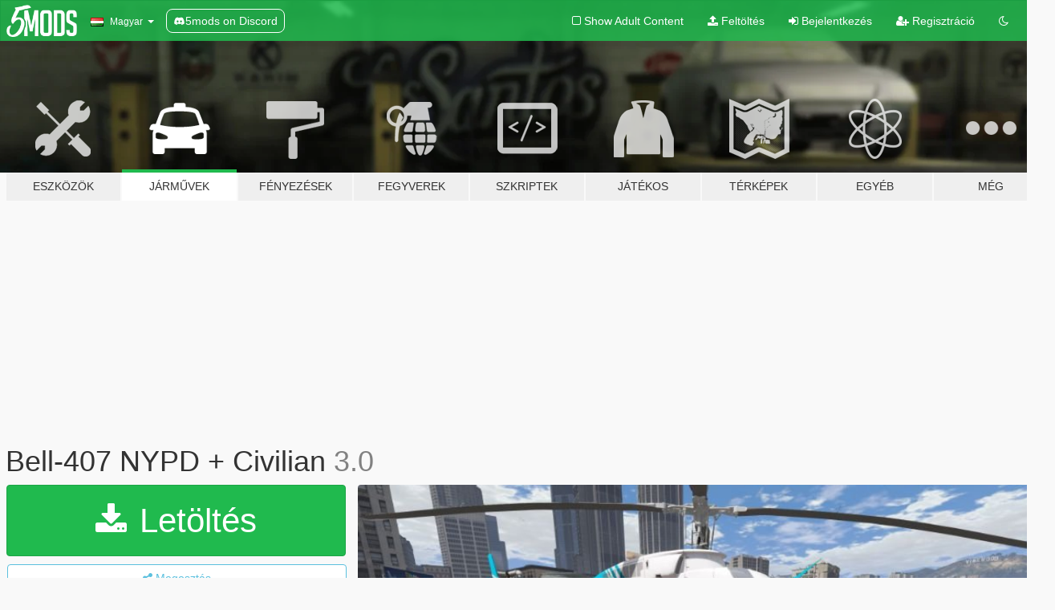

--- FILE ---
content_type: text/html; charset=utf-8
request_url: https://hu.gta5-mods.com/vehicles/bell407
body_size: 17916
content:

<!DOCTYPE html>
<html lang="hu" dir="ltr">
<head>
	<title>
		Bell-407 NYPD + Civilian - GTA5-Mods.com
	</title>

		<script
		  async
		  src="https://hb.vntsm.com/v4/live/vms/sites/gta5-mods.com/index.js"
        ></script>

        <script>
          self.__VM = self.__VM || [];
          self.__VM.push(function (admanager, scope) {
            scope.Config.buildPlacement((configBuilder) => {
              configBuilder.add("billboard");
              configBuilder.addDefaultOrUnique("mobile_mpu").setBreakPoint("mobile")
            }).display("top-ad");

            scope.Config.buildPlacement((configBuilder) => {
              configBuilder.add("leaderboard");
              configBuilder.addDefaultOrUnique("mobile_mpu").setBreakPoint("mobile")
            }).display("central-ad");

            scope.Config.buildPlacement((configBuilder) => {
              configBuilder.add("mpu");
              configBuilder.addDefaultOrUnique("mobile_mpu").setBreakPoint("mobile")
            }).display("side-ad");

            scope.Config.buildPlacement((configBuilder) => {
              configBuilder.add("leaderboard");
              configBuilder.addDefaultOrUnique("mpu").setBreakPoint({ mediaQuery: "max-width:1200px" })
            }).display("central-ad-2");

            scope.Config.buildPlacement((configBuilder) => {
              configBuilder.add("leaderboard");
              configBuilder.addDefaultOrUnique("mobile_mpu").setBreakPoint("mobile")
            }).display("bottom-ad");

            scope.Config.buildPlacement((configBuilder) => {
              configBuilder.add("desktop_takeover");
              configBuilder.addDefaultOrUnique("mobile_takeover").setBreakPoint("mobile")
            }).display("takeover-ad");

            scope.Config.get('mpu').display('download-ad-1');
          });
        </script>

	<meta charset="utf-8">
	<meta name="viewport" content="width=320, initial-scale=1.0, maximum-scale=1.0">
	<meta http-equiv="X-UA-Compatible" content="IE=edge">
	<meta name="msapplication-config" content="none">
	<meta name="theme-color" content="#20ba4e">
	<meta name="msapplication-navbutton-color" content="#20ba4e">
	<meta name="apple-mobile-web-app-capable" content="yes">
	<meta name="apple-mobile-web-app-status-bar-style" content="#20ba4e">
	<meta name="csrf-param" content="authenticity_token" />
<meta name="csrf-token" content="MbTz9lhOhkVAcyLedWY9qM7I4sf8RMRBEyp4njGMsHwVzkmMu6eADbVtCNGMx4i6z2MUgK19msydZSRhBrI3Lw==" />
	    <!--suppress ALL -->

    <meta property="og:url" content="https://hu.gta5-mods.com/vehicles/bell407">
    <meta property="og:title" content="Bell-407 NYPD + Civilian">
    <meta property="og:description" content="BELL 407 feel free to make textures model from fsx original from AuthorSaulAlan / edit redone by me  for other model in video 10:00 for bell-407  http://www.lcpdfr.com/files/file/15226-nypd-pack-els-bell-407/">
    <meta property="og:site_name" content="GTA5-Mods.com">
    <meta property="og:image" content="https://img.gta5-mods.com/q75/images/bell407/1cbc55-20170320175711_1.jpg">

    <meta name="twitter:card" content="summary_large_image">
    <meta name="twitter:site" content="@5mods">
    <meta name="twitter:title" content="Bell-407 NYPD + Civilian">
    <meta name="twitter:description" content="BELL 407 feel free to make textures model from fsx original from AuthorSaulAlan / edit redone by me  for other model in video 10:00 for bell-407  http://www.lcpdfr.com/files/file/15226-nypd-pack-els-bell-407/">
    <meta name="twitter:image" content="https://img.gta5-mods.com/q75/images/bell407/1cbc55-20170320175711_1.jpg">


	<link rel="shortcut icon" type="image/x-icon" href="https://images.gta5-mods.com/icons/favicon.png">
	<link rel="stylesheet" media="screen" href="/assets/application-7e510725ebc5c55e88a9fd87c027a2aa9e20126744fbac89762e0fd54819c399.css" />
	    <link rel="alternate" hreflang="id" href="https://id.gta5-mods.com/vehicles/bell407">
    <link rel="alternate" hreflang="ms" href="https://ms.gta5-mods.com/vehicles/bell407">
    <link rel="alternate" hreflang="bg" href="https://bg.gta5-mods.com/vehicles/bell407">
    <link rel="alternate" hreflang="ca" href="https://ca.gta5-mods.com/vehicles/bell407">
    <link rel="alternate" hreflang="cs" href="https://cs.gta5-mods.com/vehicles/bell407">
    <link rel="alternate" hreflang="da" href="https://da.gta5-mods.com/vehicles/bell407">
    <link rel="alternate" hreflang="de" href="https://de.gta5-mods.com/vehicles/bell407">
    <link rel="alternate" hreflang="el" href="https://el.gta5-mods.com/vehicles/bell407">
    <link rel="alternate" hreflang="en" href="https://www.gta5-mods.com/vehicles/bell407">
    <link rel="alternate" hreflang="es" href="https://es.gta5-mods.com/vehicles/bell407">
    <link rel="alternate" hreflang="fr" href="https://fr.gta5-mods.com/vehicles/bell407">
    <link rel="alternate" hreflang="gl" href="https://gl.gta5-mods.com/vehicles/bell407">
    <link rel="alternate" hreflang="ko" href="https://ko.gta5-mods.com/vehicles/bell407">
    <link rel="alternate" hreflang="hi" href="https://hi.gta5-mods.com/vehicles/bell407">
    <link rel="alternate" hreflang="it" href="https://it.gta5-mods.com/vehicles/bell407">
    <link rel="alternate" hreflang="hu" href="https://hu.gta5-mods.com/vehicles/bell407">
    <link rel="alternate" hreflang="mk" href="https://mk.gta5-mods.com/vehicles/bell407">
    <link rel="alternate" hreflang="nl" href="https://nl.gta5-mods.com/vehicles/bell407">
    <link rel="alternate" hreflang="nb" href="https://no.gta5-mods.com/vehicles/bell407">
    <link rel="alternate" hreflang="pl" href="https://pl.gta5-mods.com/vehicles/bell407">
    <link rel="alternate" hreflang="pt-BR" href="https://pt.gta5-mods.com/vehicles/bell407">
    <link rel="alternate" hreflang="ro" href="https://ro.gta5-mods.com/vehicles/bell407">
    <link rel="alternate" hreflang="ru" href="https://ru.gta5-mods.com/vehicles/bell407">
    <link rel="alternate" hreflang="sl" href="https://sl.gta5-mods.com/vehicles/bell407">
    <link rel="alternate" hreflang="fi" href="https://fi.gta5-mods.com/vehicles/bell407">
    <link rel="alternate" hreflang="sv" href="https://sv.gta5-mods.com/vehicles/bell407">
    <link rel="alternate" hreflang="vi" href="https://vi.gta5-mods.com/vehicles/bell407">
    <link rel="alternate" hreflang="tr" href="https://tr.gta5-mods.com/vehicles/bell407">
    <link rel="alternate" hreflang="uk" href="https://uk.gta5-mods.com/vehicles/bell407">
    <link rel="alternate" hreflang="zh-CN" href="https://zh.gta5-mods.com/vehicles/bell407">

  <script src="/javascripts/ads.js"></script>

		<!-- Nexus Google Tag Manager -->
		<script nonce="true">
//<![CDATA[
				window.dataLayer = window.dataLayer || [];

						window.dataLayer.push({
								login_status: 'Guest',
								user_id: undefined,
								gta5mods_id: undefined,
						});

//]]>
</script>
		<script nonce="true">
//<![CDATA[
				(function(w,d,s,l,i){w[l]=w[l]||[];w[l].push({'gtm.start':
				new Date().getTime(),event:'gtm.js'});var f=d.getElementsByTagName(s)[0],
				j=d.createElement(s),dl=l!='dataLayer'?'&l='+l:'';j.async=true;j.src=
				'https://www.googletagmanager.com/gtm.js?id='+i+dl;f.parentNode.insertBefore(j,f);
				})(window,document,'script','dataLayer','GTM-KCVF2WQ');

//]]>
</script>		<!-- End Nexus Google Tag Manager -->
</head>
<body class=" hu">
	<!-- Google Tag Manager (noscript) -->
	<noscript><iframe src="https://www.googletagmanager.com/ns.html?id=GTM-KCVF2WQ"
										height="0" width="0" style="display:none;visibility:hidden"></iframe></noscript>
	<!-- End Google Tag Manager (noscript) -->

<div id="page-cover"></div>
<div id="page-loading">
	<span class="graphic"></span>
	<span class="message">Töltés...</span>
</div>

<div id="page-cover"></div>

<nav id="main-nav" class="navbar navbar-default">
  <div class="container">
    <div class="navbar-header">
      <a class="navbar-brand" href="/"></a>

      <ul class="nav navbar-nav">
        <li id="language-dropdown" class="dropdown">
          <a href="#language" class="dropdown-toggle" data-toggle="dropdown">
            <span class="famfamfam-flag-hu icon"></span>&nbsp;
            <span class="language-name">Magyar</span>
            <span class="caret"></span>
          </a>

          <ul class="dropdown-menu dropdown-menu-with-footer">
                <li>
                  <a href="https://id.gta5-mods.com/vehicles/bell407">
                    <span class="famfamfam-flag-id"></span>
                    <span class="language-name">Bahasa Indonesia</span>
                  </a>
                </li>
                <li>
                  <a href="https://ms.gta5-mods.com/vehicles/bell407">
                    <span class="famfamfam-flag-my"></span>
                    <span class="language-name">Bahasa Melayu</span>
                  </a>
                </li>
                <li>
                  <a href="https://bg.gta5-mods.com/vehicles/bell407">
                    <span class="famfamfam-flag-bg"></span>
                    <span class="language-name">Български</span>
                  </a>
                </li>
                <li>
                  <a href="https://ca.gta5-mods.com/vehicles/bell407">
                    <span class="famfamfam-flag-catalonia"></span>
                    <span class="language-name">Català</span>
                  </a>
                </li>
                <li>
                  <a href="https://cs.gta5-mods.com/vehicles/bell407">
                    <span class="famfamfam-flag-cz"></span>
                    <span class="language-name">Čeština</span>
                  </a>
                </li>
                <li>
                  <a href="https://da.gta5-mods.com/vehicles/bell407">
                    <span class="famfamfam-flag-dk"></span>
                    <span class="language-name">Dansk</span>
                  </a>
                </li>
                <li>
                  <a href="https://de.gta5-mods.com/vehicles/bell407">
                    <span class="famfamfam-flag-de"></span>
                    <span class="language-name">Deutsch</span>
                  </a>
                </li>
                <li>
                  <a href="https://el.gta5-mods.com/vehicles/bell407">
                    <span class="famfamfam-flag-gr"></span>
                    <span class="language-name">Ελληνικά</span>
                  </a>
                </li>
                <li>
                  <a href="https://www.gta5-mods.com/vehicles/bell407">
                    <span class="famfamfam-flag-gb"></span>
                    <span class="language-name">English</span>
                  </a>
                </li>
                <li>
                  <a href="https://es.gta5-mods.com/vehicles/bell407">
                    <span class="famfamfam-flag-es"></span>
                    <span class="language-name">Español</span>
                  </a>
                </li>
                <li>
                  <a href="https://fr.gta5-mods.com/vehicles/bell407">
                    <span class="famfamfam-flag-fr"></span>
                    <span class="language-name">Français</span>
                  </a>
                </li>
                <li>
                  <a href="https://gl.gta5-mods.com/vehicles/bell407">
                    <span class="famfamfam-flag-es-gl"></span>
                    <span class="language-name">Galego</span>
                  </a>
                </li>
                <li>
                  <a href="https://ko.gta5-mods.com/vehicles/bell407">
                    <span class="famfamfam-flag-kr"></span>
                    <span class="language-name">한국어</span>
                  </a>
                </li>
                <li>
                  <a href="https://hi.gta5-mods.com/vehicles/bell407">
                    <span class="famfamfam-flag-in"></span>
                    <span class="language-name">हिन्दी</span>
                  </a>
                </li>
                <li>
                  <a href="https://it.gta5-mods.com/vehicles/bell407">
                    <span class="famfamfam-flag-it"></span>
                    <span class="language-name">Italiano</span>
                  </a>
                </li>
                <li>
                  <a href="https://hu.gta5-mods.com/vehicles/bell407">
                    <span class="famfamfam-flag-hu"></span>
                    <span class="language-name">Magyar</span>
                  </a>
                </li>
                <li>
                  <a href="https://mk.gta5-mods.com/vehicles/bell407">
                    <span class="famfamfam-flag-mk"></span>
                    <span class="language-name">Македонски</span>
                  </a>
                </li>
                <li>
                  <a href="https://nl.gta5-mods.com/vehicles/bell407">
                    <span class="famfamfam-flag-nl"></span>
                    <span class="language-name">Nederlands</span>
                  </a>
                </li>
                <li>
                  <a href="https://no.gta5-mods.com/vehicles/bell407">
                    <span class="famfamfam-flag-no"></span>
                    <span class="language-name">Norsk</span>
                  </a>
                </li>
                <li>
                  <a href="https://pl.gta5-mods.com/vehicles/bell407">
                    <span class="famfamfam-flag-pl"></span>
                    <span class="language-name">Polski</span>
                  </a>
                </li>
                <li>
                  <a href="https://pt.gta5-mods.com/vehicles/bell407">
                    <span class="famfamfam-flag-br"></span>
                    <span class="language-name">Português do Brasil</span>
                  </a>
                </li>
                <li>
                  <a href="https://ro.gta5-mods.com/vehicles/bell407">
                    <span class="famfamfam-flag-ro"></span>
                    <span class="language-name">Română</span>
                  </a>
                </li>
                <li>
                  <a href="https://ru.gta5-mods.com/vehicles/bell407">
                    <span class="famfamfam-flag-ru"></span>
                    <span class="language-name">Русский</span>
                  </a>
                </li>
                <li>
                  <a href="https://sl.gta5-mods.com/vehicles/bell407">
                    <span class="famfamfam-flag-si"></span>
                    <span class="language-name">Slovenščina</span>
                  </a>
                </li>
                <li>
                  <a href="https://fi.gta5-mods.com/vehicles/bell407">
                    <span class="famfamfam-flag-fi"></span>
                    <span class="language-name">Suomi</span>
                  </a>
                </li>
                <li>
                  <a href="https://sv.gta5-mods.com/vehicles/bell407">
                    <span class="famfamfam-flag-se"></span>
                    <span class="language-name">Svenska</span>
                  </a>
                </li>
                <li>
                  <a href="https://vi.gta5-mods.com/vehicles/bell407">
                    <span class="famfamfam-flag-vn"></span>
                    <span class="language-name">Tiếng Việt</span>
                  </a>
                </li>
                <li>
                  <a href="https://tr.gta5-mods.com/vehicles/bell407">
                    <span class="famfamfam-flag-tr"></span>
                    <span class="language-name">Türkçe</span>
                  </a>
                </li>
                <li>
                  <a href="https://uk.gta5-mods.com/vehicles/bell407">
                    <span class="famfamfam-flag-ua"></span>
                    <span class="language-name">Українська</span>
                  </a>
                </li>
                <li>
                  <a href="https://zh.gta5-mods.com/vehicles/bell407">
                    <span class="famfamfam-flag-cn"></span>
                    <span class="language-name">中文</span>
                  </a>
                </li>
          </ul>
        </li>
        <li class="discord-link">
          <a href="https://discord.gg/2PR7aMzD4U" target="_blank" rel="noreferrer">
            <img src="https://images.gta5-mods.com/site/discord-header.svg" height="15px" alt="">
            <span>5mods on Discord</span>
          </a>
        </li>
      </ul>
    </div>

    <ul class="nav navbar-nav navbar-right">
        <li>
          <a href="/adult_filter" title="Light mode">
              <span class="fa fa-square-o"></span>
            <span>Show Adult <span class="adult-filter__content-text">Content</span></span>
          </a>
        </li>
      <li class="hidden-xs">
        <a href="/upload">
          <span class="icon fa fa-upload"></span>
          Feltöltés
        </a>
      </li>

        <li>
          <a href="/login?r=/vehicles/bell407">
            <span class="icon fa fa-sign-in"></span>
            <span class="login-text">Bejelentkezés</span>
          </a>
        </li>

        <li class="hidden-xs">
          <a href="/register?r=/vehicles/bell407">
            <span class="icon fa fa-user-plus"></span>
            Regisztráció
          </a>
        </li>

        <li>
            <a href="/dark_mode" title="Dark mode">
              <span class="fa fa-moon-o"></span>
            </a>
        </li>

      <li id="search-dropdown">
        <a href="#search" class="dropdown-toggle" data-toggle="dropdown">
          <span class="fa fa-search"></span>
        </a>

        <div class="dropdown-menu">
          <div class="form-inline">
            <div class="form-group">
              <div class="input-group">
                <div class="input-group-addon"><span  class="fa fa-search"></span></div>
                <input type="text" class="form-control" placeholder="GTA 5 mod-ok keresése...">
              </div>
            </div>
            <button type="submit" class="btn btn-primary">
              Keresés
            </button>
          </div>
        </div>
      </li>
    </ul>
  </div>
</nav>

<div id="banner" class="vehicles">
  <div class="container hidden-xs">
    <div id="intro">
      <h1 class="styled">Üdvözlünk a GTA5-Mods.com-on</h1>
      <p>Válassz egyet a következő kategóriák közül, hogy megkezdhesd a böngészést a legújabb PC-s GTA 5 mod-ok között:</p>
    </div>
  </div>

  <div class="container">
    <ul id="navigation" class="clearfix hu">
        <li class="tools ">
          <a href="/tools">
            <span class="icon-category"></span>
            <span class="label-border"></span>
            <span class="label-category ">
              <span>Eszközök</span>
            </span>
          </a>
        </li>
        <li class="vehicles active">
          <a href="/vehicles">
            <span class="icon-category"></span>
            <span class="label-border"></span>
            <span class="label-category ">
              <span>Járművek</span>
            </span>
          </a>
        </li>
        <li class="paintjobs ">
          <a href="/paintjobs">
            <span class="icon-category"></span>
            <span class="label-border"></span>
            <span class="label-category ">
              <span>Fényezések</span>
            </span>
          </a>
        </li>
        <li class="weapons ">
          <a href="/weapons">
            <span class="icon-category"></span>
            <span class="label-border"></span>
            <span class="label-category ">
              <span>Fegyverek</span>
            </span>
          </a>
        </li>
        <li class="scripts ">
          <a href="/scripts">
            <span class="icon-category"></span>
            <span class="label-border"></span>
            <span class="label-category ">
              <span>Szkriptek</span>
            </span>
          </a>
        </li>
        <li class="player ">
          <a href="/player">
            <span class="icon-category"></span>
            <span class="label-border"></span>
            <span class="label-category ">
              <span>Játékos</span>
            </span>
          </a>
        </li>
        <li class="maps ">
          <a href="/maps">
            <span class="icon-category"></span>
            <span class="label-border"></span>
            <span class="label-category ">
              <span>Térképek</span>
            </span>
          </a>
        </li>
        <li class="misc ">
          <a href="/misc">
            <span class="icon-category"></span>
            <span class="label-border"></span>
            <span class="label-category ">
              <span>Egyéb</span>
            </span>
          </a>
        </li>
      <li id="more-dropdown" class="more dropdown">
        <a href="#more" class="dropdown-toggle" data-toggle="dropdown">
          <span class="icon-category"></span>
          <span class="label-border"></span>
          <span class="label-category ">
            <span>Még</span>
          </span>
        </a>

        <ul class="dropdown-menu pull-right">
          <li>
            <a href="http://www.gta5cheats.com" target="_blank">
              <span class="fa fa-external-link"></span>
              GTA 5 Cheats
            </a>
          </li>
        </ul>
      </li>
    </ul>
  </div>
</div>

<div id="content">
  


<div id="file" class="container" data-user-file-id="40251">
  <div class="clearfix">
      <div id="top-ad" class="ad-container"></div>

    <h1>
      
      Bell-407 NYPD + Civilian
      <span class="version">3.0</span>

    </h1>
  </div>


    <div id="file-container" class="row">
      <div class="col-sm-5 col-lg-4">

          <a href="/vehicles/bell407/download/7966" class="btn btn-primary btn-download" >
            <span class="fa fa-download"></span>
            Letöltés
          </a>

        <div class="file-actions">

          <div class="row">
            <div class="col-xs-12 share-container">
              <div id="share-list">
                <ul>
                  <li>
                    <a href="#share-facebook" class="facebook" title="Megosztás Facebook-on">
                      <span class="fa fa-facebook"></span>
                    </a>
                  </li>
                  <li>
                    <a href="#share-twitter" class="twitter" title="Megosztás Twitter-en" data-text="Bell-407 NYPD + Civilian">
                      <span class="fa fa-twitter"></span>
                    </a>
                  </li>
                  <li>
                    <a href="#share-vk" class="vk" title="Megosztás VKontakte-on">
                      <span class="fa fa-vk"></span>
                    </a>
                  </li>
                </ul>
              </div>

              <button class="btn btn-o-info btn-block">
                <span class="fa fa-share-alt "></span>
                <span>Megosztás</span>
              </button>
            </div>

          </div>
        </div>
        <div class="panel panel-default">
          <div class="panel-body">
            <div class="user-panel row">
              <div class="col-xs-3">
                <a href="/users/NoManland">
                  <img class="img-responsive" src="https://img.gta5-mods.com/q75-w100-h100-cfill/avatars/284642/353b83-13226689_1328771717149854_8775232800695164220_n.jpg" alt="353b83 13226689 1328771717149854 8775232800695164220 n" />
                </a>
              </div>
              <div class="col-xs-9">
                <a class="username" href="/users/NoManland">NoManland</a>
                  <br/>
                  <div class="user-social">
                    





<a title="YouTube" target="_blank" href="https://www.youtube.com/user/brandonbrooks0"><span class="fa fa-youtube"></span></a>






                  </div>

                  <div class="g-ytsubscribe" data-channel="brandonbrooks0" data-channelid="null" data-layout="default" data-count="default"></div>

                    <div class="button-donate">
                      
<div class="paypal-button-widget">
  <form method="post" action="https://www.paypal.com/cgi-bin/webscr" target="_blank">
    <input type="hidden" name="item_name" value="Donation for Bell-407 NYPD + Civilian [GTA5-Mods.com]">
    <input type="hidden" name="lc" value="hu_HU">
    <input type="hidden" name="no_shipping" value="1">
    <input type="hidden" name="cmd" value="_donations">
    <input type="hidden" name="business" value="stlouisangel1226@sbcglobal.net">
    <input type="hidden" name="bn" value="JavaScriptButtons_donate">
    <input type="hidden" name="notify_url" value="https://www.gta5-mods.com/ipn">
    <input type="hidden" name="custom" value="[284642, -1, 40251]">
    <button class="paypal-button paypal-style-primary paypal-size-small" type="submit" dir="ltr">
        <span class="paypal-button-logo">
          <img src="[data-uri]">
        </span><span class="paypal-button-content" dir="auto">
          Adományozz <img alt="PayPal" src="[data-uri]" />-on keresztül
        </span>
    </button>
  </form>
</div>
                    </div>

              </div>
            </div>
          </div>
        </div>

          <div class="panel panel-default hidden-xs">
            <div class="panel-body">
  <h3 class="mt-0">
    <i class="fa fa-list-alt"></i>
    <span class="translation_missing" title="translation missing: hu.user_file.all_versions">All Versions</span>
  </h3>
      <div class="well pull-left file-version-container ">
        <div class="pull-left">
          <i class="fa fa-file"></i>&nbsp;3.0 <span>(current)</span>
          <p>
            <span class="num-downloads">19 322 letöltés <span class="file-size">, 50 MB</span></span>
            <br/><span class="num-downloads">2017. április 19.</span>
          </p>
        </div>
        <div class="pull-right" >
                  <a target="_blank" href="https://www.virustotal.com/file/91e4b34f9d823cd085d5dd655f7c4081d57a1eddff3dc44a842fcd3d7ba09062/analysis/1498650133/"><i data-container="body" data-trigger="hover" data-toggle="popover" data-placement="top" data-html="true" data-title="<b class='color-success'>This file is safe <i class='fa fa-check-circle-o'></i></b>" data-content="<i>This file has been scanned for viruses and is safe to download.</i>" class="fa fa-shield vt-version"></i></a>

              <a target="_blank" href="/vehicles/bell407/download/7966"><i class="fa fa-download download-version"></i></a>
        </div>
      </div>
</div>
          </div>

          <div id="side-ad" class="ad-container"></div>

        <div class="file-list">
            <div class="col-xs-12 hidden-xs">
              <h4>More mods by <a class="username" href="/users/NoManland">NoManland</a>:</h4>
                
<div class="file-list-obj">
  <a href="/paintjobs/nypd-els-texture" title="NYPD ELS Crown Vic Vector Light" class="preview empty">

    <img title="NYPD ELS Crown Vic Vector Light" class="img-responsive" alt="NYPD ELS Crown Vic Vector Light" src="https://img.gta5-mods.com/q75-w500-h333-cfill/images/nypd-els-texture/ecd95e-20170313002640_1 - Copy.jpg" />

      <ul class="categories">
            <li>Sűrgősségi</li>
            <li>New York</li>
            <li>USA</li>
            <li>Észak-Amerika</li>
      </ul>

      <div class="stats">
        <div>
            <span title="5.0 star rating">
              <span class="fa fa-star"></span> 5.0
            </span>
        </div>
        <div>
          <span title="2 048 Letöltés">
            <span class="fa fa-download"></span> 2 048
          </span>
          <span class="stats-likes" title="9 Tetszik">
            <span class="fa fa-thumbs-up"></span> 9
          </span>
        </div>
      </div>

  </a>
  <div class="details">
    <div class="top">
      <div class="name">
        <a href="/paintjobs/nypd-els-texture" title="NYPD ELS Crown Vic Vector Light">
          <span dir="ltr">NYPD ELS Crown Vic Vector Light</span>
        </a>
      </div>
    </div>
    <div class="bottom">
      <span class="bottom-by">By</span> <a href="/users/NoManland" title="NoManland">NoManland</a>
    </div>
  </div>
</div>
            </div>

              <div class="col-xs-12 hidden-xs">
                <h4>More mods in <i><a href="/vehicles">vehicles</a></i> category:</h4>
                  
<div class="file-list-obj">
  <a href="/vehicles/honda-hornet-600f-2015-add-on-fivem" title="Honda Hornet 600F 2015 [Add-On | FiveM]" class="preview empty">

    <img title="Honda Hornet 600F 2015 [Add-On | FiveM]" class="img-responsive" alt="Honda Hornet 600F 2015 [Add-On | FiveM]" src="https://img.gta5-mods.com/q75-w500-h333-cfill/images/honda-hornet-600f-2015-add-on-fivem/c3349d-01.png" />

      <ul class="categories">
            <li>Add-On</li>
            <li>Motor</li>
            <li>Honda</li>
      </ul>

      <div class="stats">
        <div>
        </div>
        <div>
          <span title="67 Letöltés">
            <span class="fa fa-download"></span> 67
          </span>
          <span class="stats-likes" title="1 Tetszik">
            <span class="fa fa-thumbs-up"></span> 1
          </span>
        </div>
      </div>

  </a>
  <div class="details">
    <div class="top">
      <div class="name">
        <a href="/vehicles/honda-hornet-600f-2015-add-on-fivem" title="Honda Hornet 600F 2015 [Add-On | FiveM]">
          <span dir="ltr">Honda Hornet 600F 2015 [Add-On | FiveM]</span>
        </a>
      </div>
    </div>
    <div class="bottom">
      <span class="bottom-by">By</span> <a href="/users/AS%20Mods" title="AS Mods">AS Mods</a>
    </div>
  </div>
</div>
                  
<div class="file-list-obj">
  <a href="/vehicles/2017-mclaren-720s-tuning-addon-animated-spoiler" title="2017 McLaren 720S [Add-On | Tuning | Animated Spoiler]" class="preview empty">

    <img title="2017 McLaren 720S [Add-On | Tuning | Animated Spoiler]" class="img-responsive" alt="2017 McLaren 720S [Add-On | Tuning | Animated Spoiler]" src="https://img.gta5-mods.com/q75-w500-h333-cfill/images/2017-mclaren-720s-tuning-addon-animated-spoiler/b063de-1.png" />

      <ul class="categories">
            <li>Add-On</li>
            <li>Autó</li>
            <li>Mclaren</li>
            <li>Tuning</li>
      </ul>

      <div class="stats">
        <div>
            <span title="5.0 star rating">
              <span class="fa fa-star"></span> 5.0
            </span>
        </div>
        <div>
          <span title="822 Letöltés">
            <span class="fa fa-download"></span> 822
          </span>
          <span class="stats-likes" title="28 Tetszik">
            <span class="fa fa-thumbs-up"></span> 28
          </span>
        </div>
      </div>

  </a>
  <div class="details">
    <div class="top">
      <div class="name">
        <a href="/vehicles/2017-mclaren-720s-tuning-addon-animated-spoiler" title="2017 McLaren 720S [Add-On | Tuning | Animated Spoiler]">
          <span dir="ltr">2017 McLaren 720S [Add-On | Tuning | Animated Spoiler]</span>
        </a>
      </div>
        <div class="version" dir="ltr" title="1.0">1.0</div>
    </div>
    <div class="bottom">
      <span class="bottom-by">By</span> <a href="/users/South%20East%20Customs" title="South East Customs">South East Customs</a>
    </div>
  </div>
</div>
                  
<div class="file-list-obj">
  <a href="/vehicles/vulcar-hela-add-on-tuning-lods" title="Vulcar Hela [Add-On | Tuning | LODs]" class="preview empty">

    <img title="Vulcar Hela [Add-On | Tuning | LODs]" class="img-responsive" alt="Vulcar Hela [Add-On | Tuning | LODs]" src="https://img.gta5-mods.com/q75-w500-h333-cfill/images/vulcar-hela-add-on-tuning-lods/e5a99e-hela1.png" />

      <ul class="categories">
            <li>Autó</li>
            <li>Lore Friendly</li>
            <li>Add-On</li>
            <li>Tuning</li>
      </ul>

      <div class="stats">
        <div>
            <span title="4.94 star rating">
              <span class="fa fa-star"></span> 4.94
            </span>
        </div>
        <div>
          <span title="1 026 Letöltés">
            <span class="fa fa-download"></span> 1 026
          </span>
          <span class="stats-likes" title="74 Tetszik">
            <span class="fa fa-thumbs-up"></span> 74
          </span>
        </div>
      </div>

  </a>
  <div class="details">
    <div class="top">
      <div class="name">
        <a href="/vehicles/vulcar-hela-add-on-tuning-lods" title="Vulcar Hela [Add-On | Tuning | LODs]">
          <span dir="ltr">Vulcar Hela [Add-On | Tuning | LODs]</span>
        </a>
      </div>
        <div class="version" dir="ltr" title="1.0.1">1.0.1</div>
    </div>
    <div class="bottom">
      <span class="bottom-by">By</span> <a href="/users/neversober81" title="neversober81">neversober81</a>
    </div>
  </div>
</div>
                  
<div class="file-list-obj">
  <a href="/vehicles/shenyang-j-35c-stealth-jet-china-planaf-add-on" title="Shenyang J-35C Stealth Jet China PLANAF [Add-On]" class="preview empty">

    <img title="Shenyang J-35C Stealth Jet China PLANAF [Add-On]" class="img-responsive" alt="Shenyang J-35C Stealth Jet China PLANAF [Add-On]" src="https://img.gta5-mods.com/q75-w500-h333-cfill/images/shenyang-j-35c-stealth-jet-china-planaf-add-on/edeb43-5.jpg" />

      <ul class="categories">
            <li>Add-On</li>
            <li>Légijármű</li>
            <li>Repülőgép</li>
            <li>Vadászgép</li>
      </ul>

      <div class="stats">
        <div>
            <span title="5.0 star rating">
              <span class="fa fa-star"></span> 5.0
            </span>
        </div>
        <div>
          <span title="565 Letöltés">
            <span class="fa fa-download"></span> 565
          </span>
          <span class="stats-likes" title="20 Tetszik">
            <span class="fa fa-thumbs-up"></span> 20
          </span>
        </div>
      </div>

  </a>
  <div class="details">
    <div class="top">
      <div class="name">
        <a href="/vehicles/shenyang-j-35c-stealth-jet-china-planaf-add-on" title="Shenyang J-35C Stealth Jet China PLANAF [Add-On]">
          <span dir="ltr">Shenyang J-35C Stealth Jet China PLANAF [Add-On]</span>
        </a>
      </div>
        <div class="version" dir="ltr" title="1.0">1.0</div>
    </div>
    <div class="bottom">
      <span class="bottom-by">By</span> <a href="/users/SkylineGTRFreak" title="SkylineGTRFreak">SkylineGTRFreak</a>
    </div>
  </div>
</div>
              </div>
        </div>
      </div>

      <div class="col-sm-7 col-lg-8">
          <div id="file-media">
            <!-- Cover Media -->
            <div class="text-center">

                <a target="_blank" class="thumbnail mfp-image cover-media" title="Bell-407 NYPD + Civilian" href="https://img.gta5-mods.com/q95/images/bell407/1cbc55-20170320175711_1.jpg"><img class="img-responsive" src="https://img.gta5-mods.com/q85-w800/images/bell407/1cbc55-20170320175711_1.jpg" alt="1cbc55 20170320175711 1" /></a>
            </div>

            <!-- Remaining Media -->
              <div class="media-thumbnails row">
                    <div class="col-xs-4 col-md-2">
                      <a target="_blank" class="thumbnail mfp-image" title="Bell-407 NYPD + Civilian" href="https://img.gta5-mods.com/q95/images/bell407/1cbc55-20170320175715_1.jpg"><img class="img-responsive" src="https://img.gta5-mods.com/q75-w350-h233-cfill/images/bell407/1cbc55-20170320175715_1.jpg" alt="1cbc55 20170320175715 1" /></a>
                    </div>
                    <div class="col-xs-4 col-md-2">
                      <a target="_blank" class="thumbnail mfp-image" title="Bell-407 NYPD + Civilian" href="https://img.gta5-mods.com/q95/images/bell407/1cbc55-20170320175720_1.jpg"><img class="img-responsive" src="https://img.gta5-mods.com/q75-w350-h233-cfill/images/bell407/1cbc55-20170320175720_1.jpg" alt="1cbc55 20170320175720 1" /></a>
                    </div>
                    <div class="col-xs-4 col-md-2">
                      <a target="_blank" class="thumbnail mfp-image" title="Bell-407 NYPD + Civilian" href="https://img.gta5-mods.com/q95/images/bell407/1cbc55-20170320175727_1.jpg"><img class="img-responsive" src="https://img.gta5-mods.com/q75-w350-h233-cfill/images/bell407/1cbc55-20170320175727_1.jpg" alt="1cbc55 20170320175727 1" /></a>
                    </div>
                    <div class="col-xs-4 col-md-2">
                      <a target="_blank" class="thumbnail mfp-image" title="Bell-407 NYPD + Civilian" href="https://img.gta5-mods.com/q95/images/bell407/1cbc55-20170320175734_1.jpg"><img class="img-responsive" src="https://img.gta5-mods.com/q75-w350-h233-cfill/images/bell407/1cbc55-20170320175734_1.jpg" alt="1cbc55 20170320175734 1" /></a>
                    </div>
                    <div class="col-xs-4 col-md-2">
                      <a target="_blank" class="thumbnail mfp-image" title="Bell-407 NYPD + Civilian" href="https://img.gta5-mods.com/q95/images/bell407/1cbc55-20170321000951_1.jpg"><img class="img-responsive" src="https://img.gta5-mods.com/q75-w350-h233-cfill/images/bell407/1cbc55-20170321000951_1.jpg" alt="1cbc55 20170321000951 1" /></a>
                    </div>
                    <div class="col-xs-4 col-md-2">
                      <a target="_blank" class="thumbnail mfp-image" title="Bell-407 NYPD + Civilian" href="https://img.gta5-mods.com/q95/images/bell407/42d180-20170420174305_1.jpg"><img class="img-responsive" src="https://img.gta5-mods.com/q75-w350-h233-cfill/images/bell407/42d180-20170420174305_1.jpg" alt="42d180 20170420174305 1" /></a>
                    </div>

                  <div class="extra-media collapse">
                        <div class="col-xs-4 col-md-2">
                          <a target="_blank" class="thumbnail mfp-image" title="Bell-407 NYPD + Civilian" href="https://img.gta5-mods.com/q95/images/bell407/42d180-20170420174308_1.jpg"><img class="img-responsive" src="https://img.gta5-mods.com/q75-w350-h233-cfill/images/bell407/42d180-20170420174308_1.jpg" alt="42d180 20170420174308 1" /></a>
                        </div>
                        <div class="col-xs-4 col-md-2">
                          <a target="_blank" class="thumbnail mfp-image" title="Bell-407 NYPD + Civilian" href="https://img.gta5-mods.com/q95/images/bell407/42d180-20170420174313_1.jpg"><img class="img-responsive" src="https://img.gta5-mods.com/q75-w350-h233-cfill/images/bell407/42d180-20170420174313_1.jpg" alt="42d180 20170420174313 1" /></a>
                        </div>
                        <div class="col-xs-4 col-md-2">
                          <a target="_blank" class="thumbnail mfp-image" title="Bell-407 NYPD + Civilian" href="https://img.gta5-mods.com/q95/images/bell407/42d180-20170420174316_1.jpg"><img class="img-responsive" src="https://img.gta5-mods.com/q75-w350-h233-cfill/images/bell407/42d180-20170420174316_1.jpg" alt="42d180 20170420174316 1" /></a>
                        </div>
                        <div class="col-xs-4 col-md-2">
                          <a target="_blank" class="thumbnail mfp-image" title="Bell-407 NYPD + Civilian" href="https://img.gta5-mods.com/q95/images/bell407/42d180-20170420174317_1.jpg"><img class="img-responsive" src="https://img.gta5-mods.com/q75-w350-h233-cfill/images/bell407/42d180-20170420174317_1.jpg" alt="42d180 20170420174317 1" /></a>
                        </div>
                        <div class="col-xs-4 col-md-2">
                          <a target="_blank" class="thumbnail mfp-image" title="Bell-407 NYPD + Civilian" href="https://img.gta5-mods.com/q95/images/bell407/42d180-20170420174424_1.jpg"><img class="img-responsive" src="https://img.gta5-mods.com/q75-w350-h233-cfill/images/bell407/42d180-20170420174424_1.jpg" alt="42d180 20170420174424 1" /></a>
                        </div>
                        <div class="col-xs-4 col-md-2">
                          <a target="_blank" class="thumbnail mfp-image" title="Bell-407 NYPD + Civilian" href="https://img.gta5-mods.com/q95/images/bell407/42d180-20170420174427_1.jpg"><img class="img-responsive" src="https://img.gta5-mods.com/q75-w350-h233-cfill/images/bell407/42d180-20170420174427_1.jpg" alt="42d180 20170420174427 1" /></a>
                        </div>
                        <div class="col-xs-4 col-md-2">
                          <a target="_blank" class="thumbnail mfp-image" title="Bell-407 NYPD + Civilian" href="https://img.gta5-mods.com/q95/images/bell407/42d180-20170420174712_1.jpg"><img class="img-responsive" src="https://img.gta5-mods.com/q75-w350-h233-cfill/images/bell407/42d180-20170420174712_1.jpg" alt="42d180 20170420174712 1" /></a>
                        </div>
                        <div class="col-xs-4 col-md-2">
                          
  <a href="https://www.youtube.com/watch?v=OVEvcSRPHok" class="thumbnail mfp-iframe" data-video-source="YOUTUBE" data-video-source-id="OVEvcSRPHok" data-username="NoManland">
    
    <span class="play-button fa fa-youtube-play"></span>
    <img class="img-responsive" src="https://img.youtube.com/vi/OVEvcSRPHok/mqdefault.jpg" alt="Mqdefault" />
  </a>


                        </div>
                        <div class="col-xs-4 col-md-2">
                          
  <a href="https://www.youtube.com/watch?v=_SXr2QDcek4" class="thumbnail mfp-iframe" data-video-source="YOUTUBE" data-video-source-id="_SXr2QDcek4" data-username="EnRo">
    
    <span class="play-button fa fa-youtube-play"></span>
    <img class="img-responsive" src="https://img.youtube.com/vi/_SXr2QDcek4/mqdefault.jpg" alt="Mqdefault" />
  </a>


                        </div>
                  </div>
              </div>

                <a href="#more" class="media-limit btn btn-o-primary btn-block btn-sm">
                  <span class="fa fa-angle-down"></span>
                  További képek és videók megtekintése
                  <span class="fa fa-angle-down"></span>
                </a>
          </div>

        <h3 class="clearfix" dir="auto">
          <div class="pull-left file-stats">
            <i class="fa fa-cloud-download pull-left download-icon"></i>
            <div class="file-stat file-downloads pull-left">
              <span class="num-downloads">19 322</span>
              <label>Letöltés</label>
            </div>
            <i class="fa fa-thumbs-o-up pull-left like-icon"></i>
            <div class="file-stat file-likes pull-left">
              <span class="num-likes">34</span>
              <label>Tetszik</label>
            </div>
          </div>

                <span class="comment-average-container pull-right">
                    <span class="comment-average-rating" data-rating="4.94"></span>
                    <label>4.94 / 5 csillag (9 szavazat)</label>
                </span>
        </h3>
        <div id="featured-comment">
          <ul class="media-list pinned-comments">
            
          </ul>
        </div>
        <div class="visible-xs-block">
          <div class="panel panel-default">
            <div class="panel-body">
              <div class="file-description">
                      <span class="description-body description-collapsed" dir="auto">
                        BELL 407 feel free to make textures<br/>model from fsx<br/>original from AuthorSaulAlan / edit redone by me<br/><br/>for other model in video<br/>10:00 for bell-407<br/><br/>http://www.lcpdfr.com/files/file/15226-nypd-pack-els-bell-407/
                        <div class="read-more-button-container">
                          <div class="read-more-gradient"></div>
                          <div class="read-more-button">Show Full Description</div>
                        </div>
                      </span>
              </div>
                <div id=tag-list>
                    <div>
                      <a href="/all/tags/emergency/most-downloaded">
                            <span class="label label-default">
                              <span class="fa fa-tag"></span>
                              Sűrgősségi
                            </span>
                      </a>
                    </div>
                    <div>
                      <a href="/all/tags/new-york/most-downloaded">
                            <span class="label label-default">
                              <span class="fa fa-tag"></span>
                              New York
                            </span>
                      </a>
                    </div>
                    <div>
                      <a href="/all/tags/usa/most-downloaded">
                            <span class="label label-default">
                              <span class="fa fa-tag"></span>
                              USA
                            </span>
                      </a>
                    </div>
                    <div>
                      <a href="/all/tags/north-america/most-downloaded">
                            <span class="label label-default">
                              <span class="fa fa-tag"></span>
                              Észak-Amerika
                            </span>
                      </a>
                    </div>
                    <div>
                      <a href="/all/tags/aircraft/most-downloaded">
                            <span class="label label-default">
                              <span class="fa fa-tag"></span>
                              Légijármű
                            </span>
                      </a>
                    </div>
                    <div>
                      <a href="/all/tags/helicopter/most-downloaded">
                            <span class="label label-default">
                              <span class="fa fa-tag"></span>
                              Helikopter
                            </span>
                      </a>
                    </div>
                    <div>
                      <a href="/all/tags/bell/most-downloaded">
                            <span class="label label-default">
                              <span class="fa fa-tag"></span>
                              Bell
                            </span>
                      </a>
                    </div>
                </div>


              <div id="file-dates">

                <br/>
                <small title="2017. ápr. 19., 02:05">
                  <strong>Először Feltöltve:</strong>
                  2017. április 19.
                  
                </small>

                  <br/>
                  <small title="2017. ápr. 20., 07:37">
                    <strong>Utoljára Feltöltve:</strong>
                    2017. április 20.
                  </small>

                  <br/>
                  <small title="2026. jan. 21., 13:30">
                    <strong>Utoljára Letöltött:</strong>
                    26 perce
                  </small>
              </div>
            </div>
          </div>

          <div class="panel panel-default visible-xs-block">
            <div class="panel-body">
  <h3 class="mt-0">
    <i class="fa fa-list-alt"></i>
    <span class="translation_missing" title="translation missing: hu.user_file.all_versions">All Versions</span>
  </h3>
      <div class="well pull-left file-version-container ">
        <div class="pull-left">
          <i class="fa fa-file"></i>&nbsp;3.0 <span>(current)</span>
          <p>
            <span class="num-downloads">19 322 letöltés <span class="file-size">, 50 MB</span></span>
            <br/><span class="num-downloads">2017. április 19.</span>
          </p>
        </div>
        <div class="pull-right" >
                  <a target="_blank" href="https://www.virustotal.com/file/91e4b34f9d823cd085d5dd655f7c4081d57a1eddff3dc44a842fcd3d7ba09062/analysis/1498650133/"><i data-container="body" data-trigger="hover" data-toggle="popover" data-placement="top" data-html="true" data-title="<b class='color-success'>This file is safe <i class='fa fa-check-circle-o'></i></b>" data-content="<i>This file has been scanned for viruses and is safe to download.</i>" class="fa fa-shield vt-version"></i></a>

              <a target="_blank" href="/vehicles/bell407/download/7966"><i class="fa fa-download download-version"></i></a>
        </div>
      </div>
</div>
          </div>

          <h3 class="clearfix comments-stats" dir="auto">
              <span class="pull-left">
                  <span class="num-comments" data-count="25">25 Hozzászólás</span>
              </span>
          </h3>
          <div id="comments_mobile"></div>

          <div class="file-list">
              <div class="col-xs-12">
                <h4>More mods by <a class="username" href="/users/NoManland">NoManland</a>:</h4>
                  
<div class="file-list-obj">
  <a href="/paintjobs/nypd-els-texture" title="NYPD ELS Crown Vic Vector Light" class="preview empty">

    <img title="NYPD ELS Crown Vic Vector Light" class="img-responsive" alt="NYPD ELS Crown Vic Vector Light" src="https://img.gta5-mods.com/q75-w500-h333-cfill/images/nypd-els-texture/ecd95e-20170313002640_1 - Copy.jpg" />

      <ul class="categories">
            <li>Sűrgősségi</li>
            <li>New York</li>
            <li>USA</li>
            <li>Észak-Amerika</li>
      </ul>

      <div class="stats">
        <div>
            <span title="5.0 star rating">
              <span class="fa fa-star"></span> 5.0
            </span>
        </div>
        <div>
          <span title="2 048 Letöltés">
            <span class="fa fa-download"></span> 2 048
          </span>
          <span class="stats-likes" title="9 Tetszik">
            <span class="fa fa-thumbs-up"></span> 9
          </span>
        </div>
      </div>

  </a>
  <div class="details">
    <div class="top">
      <div class="name">
        <a href="/paintjobs/nypd-els-texture" title="NYPD ELS Crown Vic Vector Light">
          <span dir="ltr">NYPD ELS Crown Vic Vector Light</span>
        </a>
      </div>
    </div>
    <div class="bottom">
      <span class="bottom-by">By</span> <a href="/users/NoManland" title="NoManland">NoManland</a>
    </div>
  </div>
</div>
              </div>
          </div>

        </div>

        <div class="hidden-xs">

          <ul class="nav nav-tabs" role="tablist">
              <li role="presentation" class="active">
                <a class="url-push" href="#description_tab" aria-controls="home" role="tab" data-toggle="tab">
                  <i class="fa fa-file-text-o"></i>
                  &nbsp;Description
                </a>
              </li>
              <li role="presentation">
                <a class="url-push" href="#comments_tab" aria-controls="profile" role="tab" data-toggle="tab">
                  <i class="fa fa-comments-o"></i>
                  &nbsp;Comments (25)
                </a>
              </li>
          </ul>

          <div class="tab-content">

            <!-- Default / Description Tab -->
            <div role="tabpanel" class="tab-pane  active " id="description_tab">
              <div class="panel panel-default" style="margin-top: 8px">
                <div class="panel-body">
                  <div class="file-description">
                        <span class="description-body " dir="auto">
                          BELL 407 feel free to make textures<br/>model from fsx<br/>original from AuthorSaulAlan / edit redone by me<br/><br/>for other model in video<br/>10:00 for bell-407<br/><br/>http://www.lcpdfr.com/files/file/15226-nypd-pack-els-bell-407/
                        </span>
                  </div>
                <div id=tag-list>
                    <div>
                      <a href="/all/tags/emergency/most-downloaded">
                            <span class="label label-default">
                              <span class="fa fa-tag"></span>
                              Sűrgősségi
                            </span>
                      </a>
                    </div>
                    <div>
                      <a href="/all/tags/new-york/most-downloaded">
                            <span class="label label-default">
                              <span class="fa fa-tag"></span>
                              New York
                            </span>
                      </a>
                    </div>
                    <div>
                      <a href="/all/tags/usa/most-downloaded">
                            <span class="label label-default">
                              <span class="fa fa-tag"></span>
                              USA
                            </span>
                      </a>
                    </div>
                    <div>
                      <a href="/all/tags/north-america/most-downloaded">
                            <span class="label label-default">
                              <span class="fa fa-tag"></span>
                              Észak-Amerika
                            </span>
                      </a>
                    </div>
                    <div>
                      <a href="/all/tags/aircraft/most-downloaded">
                            <span class="label label-default">
                              <span class="fa fa-tag"></span>
                              Légijármű
                            </span>
                      </a>
                    </div>
                    <div>
                      <a href="/all/tags/helicopter/most-downloaded">
                            <span class="label label-default">
                              <span class="fa fa-tag"></span>
                              Helikopter
                            </span>
                      </a>
                    </div>
                    <div>
                      <a href="/all/tags/bell/most-downloaded">
                            <span class="label label-default">
                              <span class="fa fa-tag"></span>
                              Bell
                            </span>
                      </a>
                    </div>
                </div>


                  <div id="file-dates">

                    <br/>
                    <small title="2017. ápr. 19., 02:05">
                      <strong>Először Feltöltve:</strong>
                      2017. április 19.
                      
                    </small>

                      <br/>
                      <small title="2017. ápr. 20., 07:37">
                        <strong>Utoljára Feltöltve:</strong>
                        2017. április 20.
                      </small>

                      <br/>
                      <small title="2026. jan. 21., 13:30">
                        <strong>Utoljára Letöltött:</strong>
                        26 perce
                      </small>
                  </div>
                </div>
              </div>
            </div>

            <!-- Comments Tab -->
            <div role="tabpanel" class="tab-pane " id="comments_tab">
              <div id="comments">
                <ul class="media-list pinned-comments">
                 
    <li id="comment-911800" class="comment media pinned" data-comment-id="911800" data-username="JonnhyCZGc" data-mentions="[]">
      <div class="media-left">
        <a href="/users/JonnhyCZGc"><img class="media-object" src="https://img.gta5-mods.com/q75-w100-h100-cfill/avatars/299110/2d1057-Firetruck.jpg" alt="2d1057 firetruck" /></a>
      </div>
      <div class="media-body">
        <div class="panel panel-default">
          <div class="panel-body">
            <div class="media-heading clearfix">
              <div class="pull-left flip" dir="auto">
                <a href="/users/JonnhyCZGc">JonnhyCZGc</a>
                    
              </div>
              <div class="pull-right flip">
                <span class="pinned-message inline-icon-text"><span class="fa fa-thumb-tack"></span>Rögzített Hozzászólás</span>

                <span class="comment-rating" data-rating="5.0"></span>
              </div>
            </div>

            <div class="comment-text " dir="auto"><p>Very nice model, i love it!</p></div>

            <div class="media-details clearfix">
              <div class="row">
                <div class="col-md-8 text-left flip">


                  

                  
                </div>
                <div class="col-md-4 text-right flip" title="2017. ápr. 20., 22:20">2017. április 20.</div>
              </div>
            </div>
          </div>
        </div>
      </div>
    </li>


                </ul>

                  <div class="text-center">
                    <button class="view-more btn btn-o-primary btn-block btn-sm">
                      Mutasd az előző 5 hozzászólást
                    </button>
                  </div>

                <ul class="media-list comments-list">
                  
    <li id="comment-910476" class="comment media " data-comment-id="910476" data-username="NoManland" data-mentions="[&quot;Nucleus51&quot;]">
      <div class="media-left">
        <a href="/users/NoManland"><img class="media-object" src="https://img.gta5-mods.com/q75-w100-h100-cfill/avatars/284642/353b83-13226689_1328771717149854_8775232800695164220_n.jpg" alt="353b83 13226689 1328771717149854 8775232800695164220 n" /></a>
      </div>
      <div class="media-body">
        <div class="panel panel-default">
          <div class="panel-body">
            <div class="media-heading clearfix">
              <div class="pull-left flip" dir="auto">
                <a href="/users/NoManland">NoManland</a>
                    <label class="label label-primary">Szerző</label>
              </div>
              <div class="pull-right flip">
                

                
              </div>
            </div>

            <div class="comment-text " dir="auto"><p><a class="mention" href="/users/Nucleus51">@Nucleus51</a> mhm added it now</p></div>

            <div class="media-details clearfix">
              <div class="row">
                <div class="col-md-8 text-left flip">


                  

                  
                </div>
                <div class="col-md-4 text-right flip" title="2017. ápr. 19., 20:17">2017. április 19.</div>
              </div>
            </div>
          </div>
        </div>
      </div>
    </li>

    <li id="comment-910529" class="comment media " data-comment-id="910529" data-username="Nucleus51" data-mentions="[]">
      <div class="media-left">
        <a href="/users/Nucleus51"><img class="media-object" src="https://img.gta5-mods.com/q75-w100-h100-cfill/avatars/presets/default.jpg" alt="Default" /></a>
      </div>
      <div class="media-body">
        <div class="panel panel-default">
          <div class="panel-body">
            <div class="media-heading clearfix">
              <div class="pull-left flip" dir="auto">
                <a href="/users/Nucleus51">Nucleus51</a>
                    
              </div>
              <div class="pull-right flip">
                

                
              </div>
            </div>

            <div class="comment-text " dir="auto"><p>Thanks man
</p></div>

            <div class="media-details clearfix">
              <div class="row">
                <div class="col-md-8 text-left flip">


                  

                  
                </div>
                <div class="col-md-4 text-right flip" title="2017. ápr. 19., 21:00">2017. április 19.</div>
              </div>
            </div>
          </div>
        </div>
      </div>
    </li>

    <li id="comment-910602" class="comment media " data-comment-id="910602" data-username="West Coast Wookie" data-mentions="[]">
      <div class="media-left">
        <a href="/users/West%20Coast%20Wookie"><img class="media-object" src="https://img.gta5-mods.com/q75-w100-h100-cfill/avatars/presets/default.jpg" alt="Default" /></a>
      </div>
      <div class="media-body">
        <div class="panel panel-default">
          <div class="panel-body">
            <div class="media-heading clearfix">
              <div class="pull-left flip" dir="auto">
                <a href="/users/West%20Coast%20Wookie">West Coast Wookie</a>
                    
              </div>
              <div class="pull-right flip">
                

                
              </div>
            </div>

            <div class="comment-text " dir="auto"><p>How do I get the back door to close?</p></div>

            <div class="media-details clearfix">
              <div class="row">
                <div class="col-md-8 text-left flip">


                  

                  
                </div>
                <div class="col-md-4 text-right flip" title="2017. ápr. 19., 22:25">2017. április 19.</div>
              </div>
            </div>
          </div>
        </div>
      </div>
    </li>

    <li id="comment-910784" class="comment media " data-comment-id="910784" data-username="777PROJEKT" data-mentions="[]">
      <div class="media-left">
        <a href="/users/777PROJEKT"><img class="media-object" src="https://img.gta5-mods.com/q75-w100-h100-cfill/avatars/208537/29e508-2.png" alt="29e508 2" /></a>
      </div>
      <div class="media-body">
        <div class="panel panel-default">
          <div class="panel-body">
            <div class="media-heading clearfix">
              <div class="pull-left flip" dir="auto">
                <a href="/users/777PROJEKT">777PROJEKT</a>
                    
              </div>
              <div class="pull-right flip">
                

                <span class="comment-rating" data-rating="5.0"></span>
              </div>
            </div>

            <div class="comment-text " dir="auto"><p>Do you have reedited the model from AuthorSaulAlan? or completly convert a new one?</p></div>

            <div class="media-details clearfix">
              <div class="row">
                <div class="col-md-8 text-left flip">


                  

                  
                </div>
                <div class="col-md-4 text-right flip" title="2017. ápr. 20., 03:13">2017. április 20.</div>
              </div>
            </div>
          </div>
        </div>
      </div>
    </li>

    <li id="comment-910797" class="comment media " data-comment-id="910797" data-username="DOGBAIT" data-mentions="[]">
      <div class="media-left">
        <a href="/users/DOGBAIT"><img class="media-object" src="https://img.gta5-mods.com/q75-w100-h100-cfill/avatars/presets/default.jpg" alt="Default" /></a>
      </div>
      <div class="media-body">
        <div class="panel panel-default">
          <div class="panel-body">
            <div class="media-heading clearfix">
              <div class="pull-left flip" dir="auto">
                <a href="/users/DOGBAIT">DOGBAIT</a>
                    
              </div>
              <div class="pull-right flip">
                

                
              </div>
            </div>

            <div class="comment-text " dir="auto"><p>Are you able to upload the civilian version of this model thats featured in your video ? I love how the blades sit!</p></div>

            <div class="media-details clearfix">
              <div class="row">
                <div class="col-md-8 text-left flip">


                  

                  
                </div>
                <div class="col-md-4 text-right flip" title="2017. ápr. 20., 03:28">2017. április 20.</div>
              </div>
            </div>
          </div>
        </div>
      </div>
    </li>

    <li id="comment-910985" class="comment media " data-comment-id="910985" data-username="DOGBAIT" data-mentions="[]">
      <div class="media-left">
        <a href="/users/DOGBAIT"><img class="media-object" src="https://img.gta5-mods.com/q75-w100-h100-cfill/avatars/presets/default.jpg" alt="Default" /></a>
      </div>
      <div class="media-body">
        <div class="panel panel-default">
          <div class="panel-body">
            <div class="media-heading clearfix">
              <div class="pull-left flip" dir="auto">
                <a href="/users/DOGBAIT">DOGBAIT</a>
                    
              </div>
              <div class="pull-right flip">
                

                <span class="comment-rating" data-rating="5.0"></span>
              </div>
            </div>

            <div class="comment-text " dir="auto"><p>GREAT!
</p></div>

            <div class="media-details clearfix">
              <div class="row">
                <div class="col-md-8 text-left flip">


                  

                  
                </div>
                <div class="col-md-4 text-right flip" title="2017. ápr. 20., 09:56">2017. április 20.</div>
              </div>
            </div>
          </div>
        </div>
      </div>
    </li>

    <li id="comment-911015" class="comment media " data-comment-id="911015" data-username="boggi" data-mentions="[&quot;NoManland&quot;]">
      <div class="media-left">
        <a href="/users/boggi"><img class="media-object" src="https://img.gta5-mods.com/q75-w100-h100-cfill/avatars/presets/default.jpg" alt="Default" /></a>
      </div>
      <div class="media-body">
        <div class="panel panel-default">
          <div class="panel-body">
            <div class="media-heading clearfix">
              <div class="pull-left flip" dir="auto">
                <a href="/users/boggi">boggi</a>
                    
              </div>
              <div class="pull-right flip">
                

                <span class="comment-rating" data-rating="5.0"></span>
              </div>
            </div>

            <div class="comment-text " dir="auto"><p><a class="mention" href="/users/NoManland">@NoManland</a> best policemav-replace out so far! Unfortunately my game crashes when I replace the polmav with your helicopter.any advice please?</p></div>

            <div class="media-details clearfix">
              <div class="row">
                <div class="col-md-8 text-left flip">


                  

                  
                </div>
                <div class="col-md-4 text-right flip" title="2017. ápr. 20., 10:41">2017. április 20.</div>
              </div>
            </div>
          </div>
        </div>
      </div>
    </li>


    <li id="comment-912494" class="comment media " data-comment-id="912494" data-username="Elope" data-mentions="[&quot;NoManland&quot;]">
      <div class="media-left">
        <a href="/users/Elope"><img class="media-object" src="https://img.gta5-mods.com/q75-w100-h100-cfill/avatars/34474/1c7ac7-75464392_p2.jpg" alt="1c7ac7 75464392 p2" /></a>
      </div>
      <div class="media-body">
        <div class="panel panel-default">
          <div class="panel-body">
            <div class="media-heading clearfix">
              <div class="pull-left flip" dir="auto">
                <a href="/users/Elope">Elope</a>
                    <label class="label label-danger">Kitíltva</label>
              </div>
              <div class="pull-right flip">
                

                <span class="comment-rating" data-rating="5.0"></span>
              </div>
            </div>

            <div class="comment-text " dir="auto"><p><a class="mention" href="/users/NoManland">@NoManland</a> Nicely done :D Would be perfect if you can fix the collision of the tail a bit and make that tail rotor blur as well when flying
<br />looking forward to future updates~</p></div>

            <div class="media-details clearfix">
              <div class="row">
                <div class="col-md-8 text-left flip">


                  

                  
                </div>
                <div class="col-md-4 text-right flip" title="2017. ápr. 21., 13:51">2017. április 21.</div>
              </div>
            </div>
          </div>
        </div>
      </div>
    </li>

    <li id="comment-941060" class="comment media " data-comment-id="941060" data-username="mists10" data-mentions="[&quot;NoManland&quot;]">
      <div class="media-left">
        <a href="/users/mists10"><img class="media-object" src="https://img.gta5-mods.com/q75-w100-h100-cfill/avatars/presets/tubeguy.jpg" alt="Tubeguy" /></a>
      </div>
      <div class="media-body">
        <div class="panel panel-default">
          <div class="panel-body">
            <div class="media-heading clearfix">
              <div class="pull-left flip" dir="auto">
                <a href="/users/mists10">mists10</a>
                    
              </div>
              <div class="pull-right flip">
                

                <span class="comment-rating" data-rating="5.0"></span>
              </div>
            </div>

            <div class="comment-text " dir="auto"><p><a class="mention" href="/users/NoManland">@NoManland</a> this is amazing:) are you going too do a bell 206 soon?</p></div>

            <div class="media-details clearfix">
              <div class="row">
                <div class="col-md-8 text-left flip">


                  

                  
                </div>
                <div class="col-md-4 text-right flip" title="2017. máj. 18., 04:09">2017. május 18.</div>
              </div>
            </div>
          </div>
        </div>
      </div>
    </li>

    <li id="comment-1325664" class="comment media " data-comment-id="1325664" data-username="DarthPungz" data-mentions="[&quot;NoManland&quot;]">
      <div class="media-left">
        <a href="/users/DarthPungz"><img class="media-object" src="https://img.gta5-mods.com/q75-w100-h100-cfill/avatars/188663/c15faa-16-09-04-07-54-34-659_deco.jpg" alt="C15faa 16 09 04 07 54 34 659 deco" /></a>
      </div>
      <div class="media-body">
        <div class="panel panel-default">
          <div class="panel-body">
            <div class="media-heading clearfix">
              <div class="pull-left flip" dir="auto">
                <a href="/users/DarthPungz">DarthPungz</a>
                    
              </div>
              <div class="pull-right flip">
                

                
              </div>
            </div>

            <div class="comment-text " dir="auto"><p><a class="mention" href="/users/NoManland">@NoManland</a> can u please update this?</p></div>

            <div class="media-details clearfix">
              <div class="row">
                <div class="col-md-8 text-left flip">


                  

                  
                </div>
                <div class="col-md-4 text-right flip" title="2018. nov. 18., 13:50">2018. november 18.</div>
              </div>
            </div>
          </div>
        </div>
      </div>
    </li>

    <li id="comment-1371312" class="comment media " data-comment-id="1371312" data-username="pigbenis80" data-mentions="[]">
      <div class="media-left">
        <a href="/users/pigbenis80"><img class="media-object" src="https://img.gta5-mods.com/q75-w100-h100-cfill/avatars/presets/default.jpg" alt="Default" /></a>
      </div>
      <div class="media-body">
        <div class="panel panel-default">
          <div class="panel-body">
            <div class="media-heading clearfix">
              <div class="pull-left flip" dir="auto">
                <a href="/users/pigbenis80">pigbenis80</a>
                    
              </div>
              <div class="pull-right flip">
                

                
              </div>
            </div>

            <div class="comment-text " dir="auto"><p>Anyone know where I can find a good lapd texture for this
</p></div>

            <div class="media-details clearfix">
              <div class="row">
                <div class="col-md-8 text-left flip">


                  

                  
                </div>
                <div class="col-md-4 text-right flip" title="2019. febr. 17., 17:55">2019. február 17.</div>
              </div>
            </div>
          </div>
        </div>
      </div>
    </li>

    <li id="comment-1458943" class="comment media " data-comment-id="1458943" data-username="Feenx" data-mentions="[]">
      <div class="media-left">
        <a href="/users/Feenx"><img class="media-object" src="https://img.gta5-mods.com/q75-w100-h100-cfill/avatars/763565/7f04a1-YTAVA2_300x300.jpg" alt="7f04a1 ytava2 300x300" /></a>
      </div>
      <div class="media-body">
        <div class="panel panel-default">
          <div class="panel-body">
            <div class="media-heading clearfix">
              <div class="pull-left flip" dir="auto">
                <a href="/users/Feenx">Feenx</a>
                    
              </div>
              <div class="pull-right flip">
                

                
              </div>
            </div>

            <div class="comment-text " dir="auto"><p>Can you update the placement of the characters hands on the controls please ie: right hand on cyclic and left hand on collective?</p></div>

            <div class="media-details clearfix">
              <div class="row">
                <div class="col-md-8 text-left flip">


                  

                  
                </div>
                <div class="col-md-4 text-right flip" title="2019. aug. 23., 15:42">2019. augusztus 23.</div>
              </div>
            </div>
          </div>
        </div>
      </div>
    </li>

    <li id="comment-1627774" class="comment media " data-comment-id="1627774" data-username="That Retro Guy" data-mentions="[]">
      <div class="media-left">
        <a href="/users/That%20Retro%20Guy"><img class="media-object" src="https://img.gta5-mods.com/q75-w100-h100-cfill/avatars/presets/redneck.jpg" alt="Redneck" /></a>
      </div>
      <div class="media-body">
        <div class="panel panel-default">
          <div class="panel-body">
            <div class="media-heading clearfix">
              <div class="pull-left flip" dir="auto">
                <a href="/users/That%20Retro%20Guy">That Retro Guy</a>
                    
              </div>
              <div class="pull-right flip">
                

                <span class="comment-rating" data-rating="3.5"></span>
              </div>
            </div>

            <div class="comment-text " dir="auto"><p>It&#39;s a great model but it definitely needs some fixes, which I can try to do. Can you give me permission to edit the model and reupload it crediting you?</p></div>

            <div class="media-details clearfix">
              <div class="row">
                <div class="col-md-8 text-left flip">


                  

                  
                </div>
                <div class="col-md-4 text-right flip" title="2020. jún. 10., 20:45">2020. június 10.</div>
              </div>
            </div>
          </div>
        </div>
      </div>
    </li>

    <li id="comment-1667332" class="comment media " data-comment-id="1667332" data-username="X4vBond" data-mentions="[]">
      <div class="media-left">
        <a href="/users/X4vBond"><img class="media-object" src="https://img.gta5-mods.com/q75-w100-h100-cfill/avatars/421535/eeedce-27048685_198931614181603_166933977_o1.png" alt="Eeedce 27048685 198931614181603 166933977 o1" /></a>
      </div>
      <div class="media-body">
        <div class="panel panel-default">
          <div class="panel-body">
            <div class="media-heading clearfix">
              <div class="pull-left flip" dir="auto">
                <a href="/users/X4vBond">X4vBond</a>
                    
              </div>
              <div class="pull-right flip">
                

                
              </div>
            </div>

            <div class="comment-text " dir="auto"><p>Do you have the real template?</p></div>

            <div class="media-details clearfix">
              <div class="row">
                <div class="col-md-8 text-left flip">


                  

                  
                </div>
                <div class="col-md-4 text-right flip" title="2020. aug.  2., 22:03">2020. augusztus  2.</div>
              </div>
            </div>
          </div>
        </div>
      </div>
    </li>

    <li id="comment-1939540" class="comment media " data-comment-id="1939540" data-username="PolkaBoy12" data-mentions="[]">
      <div class="media-left">
        <a href="/users/PolkaBoy12"><img class="media-object" src="https://img.gta5-mods.com/q75-w100-h100-cfill/avatars/presets/default.jpg" alt="Default" /></a>
      </div>
      <div class="media-body">
        <div class="panel panel-default">
          <div class="panel-body">
            <div class="media-heading clearfix">
              <div class="pull-left flip" dir="auto">
                <a href="/users/PolkaBoy12">PolkaBoy12</a>
                    
              </div>
              <div class="pull-right flip">
                

                <span class="comment-rating" data-rating="5.0"></span>
              </div>
            </div>

            <div class="comment-text " dir="auto"><p>Great choppers, thanks!</p></div>

            <div class="media-details clearfix">
              <div class="row">
                <div class="col-md-8 text-left flip">


                  

                  
                </div>
                <div class="col-md-4 text-right flip" title="2021. okt.  2., 04:16">2021. október  2.</div>
              </div>
            </div>
          </div>
        </div>
      </div>
    </li>

    <li id="comment-2012787" class="comment media " data-comment-id="2012787" data-username="CobraOneTwelve" data-mentions="[]">
      <div class="media-left">
        <a href="/users/CobraOneTwelve"><img class="media-object" src="https://img.gta5-mods.com/q75-w100-h100-cfill/avatars/presets/default.jpg" alt="Default" /></a>
      </div>
      <div class="media-body">
        <div class="panel panel-default">
          <div class="panel-body">
            <div class="media-heading clearfix">
              <div class="pull-left flip" dir="auto">
                <a href="/users/CobraOneTwelve">CobraOneTwelve</a>
                    
              </div>
              <div class="pull-right flip">
                

                <span class="comment-rating" data-rating="3.5"></span>
              </div>
            </div>

            <div class="comment-text " dir="auto"><p>Is there a template available for this?</p></div>

            <div class="media-details clearfix">
              <div class="row">
                <div class="col-md-8 text-left flip">


                  

                  
                </div>
                <div class="col-md-4 text-right flip" title="2022. márc. 31., 03:13">2022. március 31.</div>
              </div>
            </div>
          </div>
        </div>
      </div>
    </li>

    <li id="comment-2274111" class="comment media " data-comment-id="2274111" data-username="Gelse" data-mentions="[]">
      <div class="media-left">
        <a href="/users/Gelse"><img class="media-object" src="https://img.gta5-mods.com/q75-w100-h100-cfill/avatars/738086/95aac4-wiggum2.jpg" alt="95aac4 wiggum2" /></a>
      </div>
      <div class="media-body">
        <div class="panel panel-default">
          <div class="panel-body">
            <div class="media-heading clearfix">
              <div class="pull-left flip" dir="auto">
                <a href="/users/Gelse">Gelse</a>
                    
              </div>
              <div class="pull-right flip">
                

                <span class="comment-rating" data-rating="5.0"></span>
              </div>
            </div>

            <div class="comment-text " dir="auto"><p>beautiful helicoter!</p></div>

            <div class="media-details clearfix">
              <div class="row">
                <div class="col-md-8 text-left flip">


                  

                  
                </div>
                <div class="col-md-4 text-right flip" title="2024. júl. 11., 14:23">2024. július 11.</div>
              </div>
            </div>
          </div>
        </div>
      </div>
    </li>

    <li id="comment-2364848" class="comment media " data-comment-id="2364848" data-username="chasez" data-mentions="[]">
      <div class="media-left">
        <a href="/users/chasez"><img class="media-object" src="https://img.gta5-mods.com/q75-w100-h100-cfill/avatars/12163/cf02e4-ImPerAtoR_logo.png" alt="Cf02e4 imperator logo" /></a>
      </div>
      <div class="media-body">
        <div class="panel panel-default">
          <div class="panel-body">
            <div class="media-heading clearfix">
              <div class="pull-left flip" dir="auto">
                <a href="/users/chasez">chasez</a>
                    
              </div>
              <div class="pull-right flip">
                

                
              </div>
            </div>

            <div class="comment-text " dir="auto"><p>NYPD doesn&#39;t use Bell 407</p></div>

            <div class="media-details clearfix">
              <div class="row">
                <div class="col-md-8 text-left flip">


                  

                  
                </div>
                <div class="col-md-4 text-right flip" title="2025. jún. 23., 05:59">2025. június 23.</div>
              </div>
            </div>
          </div>
        </div>
      </div>
    </li>

    <li id="comment-2377250" class="comment media " data-comment-id="2377250" data-username="jitz_" data-mentions="[]">
      <div class="media-left">
        <a href="/users/jitz_"><img class="media-object" src="https://img.gta5-mods.com/q75-w100-h100-cfill/avatars/presets/default.jpg" alt="Default" /></a>
      </div>
      <div class="media-body">
        <div class="panel panel-default">
          <div class="panel-body">
            <div class="media-heading clearfix">
              <div class="pull-left flip" dir="auto">
                <a href="/users/jitz_">jitz_</a>
                    
              </div>
              <div class="pull-right flip">
                

                
              </div>
            </div>

            <div class="comment-text " dir="auto"><p>Can you give us the actual template for the livery?</p></div>

            <div class="media-details clearfix">
              <div class="row">
                <div class="col-md-8 text-left flip">


                  

                  
                </div>
                <div class="col-md-4 text-right flip" title="2025. aug. 19., 17:31">2025. augusztus 19.</div>
              </div>
            </div>
          </div>
        </div>
      </div>
    </li>

               </ul>

                  <div class="alert alert-info">
                    Csatlakozz a beszélgetéshez! <a href="/login?r=/vehicles/bell407">Jelentkezz be</a> vagy <a href="/register?r=/vehicles/bell407">regisztrálj</a> egy fiókot, hogy hozzászólhass.
                  </div>
              </div>
            </div>

          </div>

            <div id="central-ad-2" class="ad-container"></div>
        </div>
      </div>
    </div>

  <div class="modal fade" id="downloadModal" tabindex="-1" role="dialog">
    <div class="modal-dialog" role="document">
      <div class="modal-content">
        <div class="modal-body">
          <div class="panel panel-default">
            <div class="panel-body">
  <h3 class="mt-0">
    <i class="fa fa-list-alt"></i>
    <span class="translation_missing" title="translation missing: hu.user_file.all_versions">All Versions</span>
  </h3>
      <div class="well pull-left file-version-container ">
        <div class="pull-left">
          <i class="fa fa-file"></i>&nbsp;3.0 <span>(current)</span>
          <p>
            <span class="num-downloads">19 322 letöltés <span class="file-size">, 50 MB</span></span>
            <br/><span class="num-downloads">2017. április 19.</span>
          </p>
        </div>
        <div class="pull-right" >
                  <a target="_blank" href="https://www.virustotal.com/file/91e4b34f9d823cd085d5dd655f7c4081d57a1eddff3dc44a842fcd3d7ba09062/analysis/1498650133/"><i data-container="body" data-trigger="hover" data-toggle="popover" data-placement="top" data-html="true" data-title="<b class='color-success'>This file is safe <i class='fa fa-check-circle-o'></i></b>" data-content="<i>This file has been scanned for viruses and is safe to download.</i>" class="fa fa-shield vt-version"></i></a>

              <a target="_blank" href="/vehicles/bell407/download/7966"><i class="fa fa-download download-version"></i></a>
        </div>
      </div>
</div>
          </div>
        </div>
        <div class="modal-footer">
          <button type="button" class="btn btn-default" data-dismiss="modal">Close</button>
        </div>
      </div><!-- /.modal-content -->
    </div><!-- /.modal-dialog -->
  </div>
</div>

</div>
<div id="footer">
  <div class="container">

    <div class="row">

      <div class="col-sm-4 col-md-4">

        <a href="/users/Slim Trashman" class="staff">Designed in Alderney</a><br/>
        <a href="/users/rappo" class="staff">Made in Los Santos</a>

      </div>

      <div class="col-sm-8 col-md-8 hidden-xs">

        <div class="col-md-4 hidden-sm hidden-xs">
          <ul>
            <li>
              <a href="/tools">GTA 5 Mod Készítő Eszközök</a>
            </li>
            <li>
              <a href="/vehicles">GTA 5 Jármű Mod-ok</a>
            </li>
            <li>
              <a href="/paintjobs">GTA 5 Járműfényezési Modok</a>
            </li>
            <li>
              <a href="/weapons">GTA 5 Fegyver Mod-ok</a>
            </li>
            <li>
              <a href="/scripts">GTA 5 Szkript Mod-ok</a>
            </li>
            <li>
              <a href="/player">GTA 5 Játékos Mod-ok</a>
            </li>
            <li>
              <a href="/maps">GTA 5 Térkép Mod-ok</a>
            </li>
            <li>
              <a href="/misc">GTA 5 Egyéb Mod-ok</a>
            </li>
          </ul>
        </div>

        <div class="col-sm-4 col-md-4 hidden-xs">
          <ul>
            <li>
              <a href="/all">Legújabb Fájlok</a>
            </li>
            <li>
              <a href="/all/tags/featured">Kiemelt Modok</a>
            </li>
            <li>
              <a href="/all/most-liked">Legkedveltebb Modok</a>
            </li>
            <li>
              <a href="/all/most-downloaded">Legtöbbször Letöltött Modok</a>
            </li>
            <li>
              <a href="/all/highest-rated">Magasan Értékelt Fájlok</a>
            </li>
            <li>
              <a href="/leaderboard">GTA5-Mods.com Ranglista</a>
            </li>
          </ul>
        </div>

        <div class="col-sm-4 col-md-4">
          <ul>
            <li>
              <a href="/contact">
                Kapcsolat
              </a>
            </li>
            <li>
              <a href="/privacy">
                Adatvédelmi Irányelvek
              </a>
            </li>
            <li>
              <a href="/terms">
                Felhasználási Feltételek
              </a>
            </li>
            <li>
              <a href="https://www.cognitoforms.com/NexusMods/_5ModsDMCAForm">
                DMCA
              </a>
            </li>
            <li>
              <a href="https://www.twitter.com/5mods" class="social" target="_blank" rel="noreferrer" title="@5mods a Twitter-en">
                <span class="fa fa-twitter-square"></span>
                @5mods a Twitter-en
              </a>
            </li>
            <li>
              <a href="https://www.facebook.com/5mods" class="social" target="_blank" rel="noreferrer" title="5mods a Facebook-on">
                <span class="fa fa-facebook-official"></span>
                5mods a Facebook-on
              </a>
            </li>
            <li>
              <a href="https://discord.gg/2PR7aMzD4U" class="social" target="_blank" rel="noreferrer" title="5mods on Discord">
                <img src="https://images.gta5-mods.com/site/discord-footer.svg#discord" height="15px" alt="">
                5mods on Discord
              </a>
            </li>
          </ul>
        </div>

      </div>

    </div>
  </div>
</div>

<script src="/assets/i18n-df0d92353b403d0e94d1a4f346ded6a37d72d69e9a14f2caa6d80e755877da17.js"></script>
<script src="/assets/translations-a23fafd59dbdbfa99c7d1d49b61f0ece1d1aff5b9b63d693ca14bfa61420d77c.js"></script>
<script type="text/javascript">
		I18n.defaultLocale = 'en';
		I18n.locale = 'hu';
		I18n.fallbacks = true;

		var GTA5M = {User: {authenticated: false}};
</script>
<script src="/assets/application-d3801923323270dc3fae1f7909466e8a12eaf0dc3b846aa57c43fa1873fe9d56.js"></script>
  <script type="application/ld+json">
    {
      "@context": "http://schema.org",
      "@type": "CreativeWork",
      "about": "Grand Theft Auto V",
      "aggregateRating": {
        "@type": "AggregateRating",
        "ratingValue": "4.94",
        "reviewCount": "9",
        "bestRating": 5,
        "worstRating": 0.5
      },
      "author": "NoManland",
      "comment_count": "25",
      "dateModified": "2017-04-20T07:37:46Z",
      "datePublished": "2017-04-19T02:05:56Z",
      "name": "Bell-407 NYPD + Civilian"
    }
  </script>
  <script type="application/ld+json">
    {
      "@context": "http://schema.org",
      "@type": "BreadcrumbList",
      "itemListElement": [{
        "@type": "ListItem",
        "position": 1,
        "item": {
          "@id": "https://www.gta5-mods.com/vehicles",
          "name": "Járművek"
        }
      },{
        "@type": "ListItem",
        "position": 2,
        "item": {
          "@id": "https://www.gta5-mods.com/vehicles/bell407",
          "name": "Bell-407 NYPD + Civilian"
        }
      }]
    }

  </script>

  <script src="https://apis.google.com/js/platform.js"></script>


<!-- Quantcast Tag -->
<script type="text/javascript">
		var _qevents = _qevents || [];
		(function () {
				var elem = document.createElement('script');
				elem.src = (document.location.protocol == "https:" ? "https://secure" : "http://edge") + ".quantserve.com/quant.js";
				elem.async = true;
				elem.type = "text/javascript";
				var scpt = document.getElementsByTagName('script')[0];
				scpt.parentNode.insertBefore(elem, scpt);
		})();
		_qevents.push({
				qacct: "p-bcgV-fdjlWlQo"
		});
</script>
<noscript>
	<div style="display:none;">
		<img src="//pixel.quantserve.com/pixel/p-bcgV-fdjlWlQo.gif" border="0" height="1" width="1" alt="Quantcast"/>
	</div>
</noscript>
<!-- End Quantcast tag -->

<!-- Ad Blocker Checks -->
<script type="application/javascript">
    (function () {
        console.log("ABD: ", window.AdvertStatus);
        if (window.AdvertStatus === undefined) {
            var container = document.createElement('div');
            container.classList.add('container');

            var div = document.createElement('div');
            div.classList.add('alert', 'alert-warning');
            div.innerText = "Ad-blockers can cause errors with the image upload service, please consider turning them off if you have issues.";
            container.appendChild(div);

            var upload = document.getElementById('upload');
            if (upload) {
                upload.insertBefore(container, upload.firstChild);
            }
        }
    })();
</script>



<div class="js-paloma-hook" data-id="1769003780807">
  <script type="text/javascript">
    (function(){
      // Do not continue if Paloma not found.
      if (window['Paloma'] === undefined) {
        return true;
      }

      Paloma.env = 'production';

      // Remove any callback details if any
      $('.js-paloma-hook[data-id!=' + 1769003780807 + ']').remove();

      var request = {"resource":"UserFile","action":"index","params":{}};

      Paloma.engine.setRequest({
        id: "1769003780807",
        resource: request['resource'],
        action: request['action'],
        params: request['params']});
    })();
  </script>
</div>
</body>
</html>


--- FILE ---
content_type: text/html; charset=utf-8
request_url: https://accounts.google.com/o/oauth2/postmessageRelay?parent=https%3A%2F%2Fhu.gta5-mods.com&jsh=m%3B%2F_%2Fscs%2Fabc-static%2F_%2Fjs%2Fk%3Dgapi.lb.en.2kN9-TZiXrM.O%2Fd%3D1%2Frs%3DAHpOoo_B4hu0FeWRuWHfxnZ3V0WubwN7Qw%2Fm%3D__features__
body_size: 162
content:
<!DOCTYPE html><html><head><title></title><meta http-equiv="content-type" content="text/html; charset=utf-8"><meta http-equiv="X-UA-Compatible" content="IE=edge"><meta name="viewport" content="width=device-width, initial-scale=1, minimum-scale=1, maximum-scale=1, user-scalable=0"><script src='https://ssl.gstatic.com/accounts/o/2580342461-postmessagerelay.js' nonce="T9-LiYFbBozhDz_k8a4i2Q"></script></head><body><script type="text/javascript" src="https://apis.google.com/js/rpc:shindig_random.js?onload=init" nonce="T9-LiYFbBozhDz_k8a4i2Q"></script></body></html>